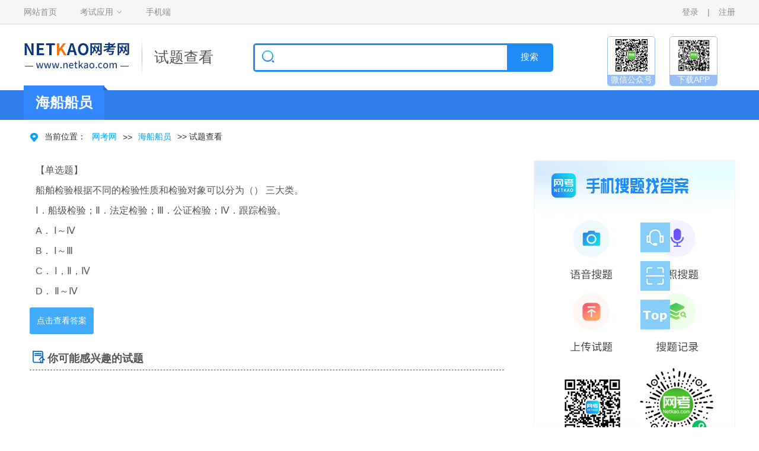

--- FILE ---
content_type: text/html
request_url: https://www.netkao.com/shiti/825488/4696dxmu2yceqk.html
body_size: 8402
content:

<!DOCTYPE html>
<html lang="zh">

	<head>
		<meta http-equiv="Content-Type" content="text/html; charset=utf-8" />
		<link rel="alternate" type="application/vnd.wap.xhtml+xml" media="handheld" href="https://m.netkao.com/shiti/825488/4696dxmu2yceqk.html"/>
		<script>(function(a,b){if((/AppleWebKit.*Mobile/i.test(a)||/Android|Windows Phone|webOS|iPhone|iPod|BlackBerry/i.test(a)||/MIDP|SymbianOS|NOKIA|SAMSUNG|LG|NEC|TCL|Alcatel|BIRD|DBTEL|Dopod|PHILIPS|HAIER|LENOVO|MOT-|Nokia|SonyEricsson|SIE-|Amoi|ZTE/.test(a))&&!/iPad/i.test(a)&&location.hash!='#m')window.location = b })(navigator.userAgent,'https://m.netkao.com/shiti/825488/4696dxmu2yceqk.html')</script>
		<title>船舶检验根据不同的检验性质和检验对象可以分为三大类。Ⅰ．船级检验；Ⅱ．法定检_网考网(Netkao.com)</title>
		<meta name="description" content="船舶检验根据不同的检验性质和检验对象可以分为三大类。Ⅰ．船级检验；Ⅱ．法定检验；Ⅲ．公证检验；Ⅳ．跟"/> 
		<META name="keywords" content="船舶检验根据不同的检验性质和检验对象可以分为三大类。Ⅰ．船级检验；Ⅱ．法定检"/> 
		<link rel="stylesheet" type="text/css" href="https://netkaopic.cnitpm.com/css/css.css?v=20221013">
		<link rel="stylesheet" type="text/css" href="https://netkaopic.cnitpm.com/iconfont/iconfont.css">
		<script src="https://netkaopic.cnitpm.com/js/jquery.min.js" type="text/javascript" charset="utf-8"></script>
		<script src="https://netkaopic.cnitpm.com/js/AD_shiti_right1.js" type="text/javascript" charset="utf-8"></script>	
		<script src="https://netkaopic.cnitpm.com/js/pay.js" type="text/javascript" charset="utf-8"></script>
		<style>
        .sttitlelink {
            color: #333
        }

    </style> 
	</head>

	<body class="message-page"  oncontextmenu=self.event.returnValue=false  onselectstart="return false"> 
		<div class="header">
			<div class="header-tit">
				<div class="header-tit-box">
					<div class="l">
						<a href="https://www.netkao.com">网站首页</a>
						<div class="ksyy">
							<h5>
							<a href="javascript:">考试应用</a>
							<i class="iconfont">&#xe6a6;</i>
						</h5>
							<div class="ksyy-info">
								<a href="https://www.netkao.com/examday/" ><i class="iconfont">&#xe6bf;</i>每日一练</a>
								<a href="https://www.netkao.com/exam/zhenti.html" ><i class="iconfont">&#xe744;</i>历年真题</a>
								<a href="https://www.netkao.com/exam/moniti.html" ><i class="iconfont">&#xe64e;</i>模拟试题</a>
							</div>
						</div>
						<a href="https://www.netkao.com/phone.html" >手机端</a>
					</div>
					<div class="r" id="login">
						<a href="https://www.netkao.com/login.aspx" >登录</a>
						<em>|</em>
						<a href="https://www.netkao.com/reg.aspx" >注册</a>
					</div>
				</div>
			</div>

			<div class="header-logo">
				<div class="logo">
					<a href="https://www.netkao.com/"><img src="https://netkaopic.cnitpm.com/img/logo.png"></a><img src="https://netkaopic.cnitpm.com/img/xian.jpg" class="xian"><span class="fs" style="font-size: 25px;line-height: 33px;">试题查看</span>
				</div>
				<script>
					function sendsearchdata() {
						var keyword = $.trim($('#content').val());
						if (keyword == '') {
							alert("请输入关键字！");
							$('#content').focus();
							return false;
						}
						window.open('https://www.netkao.com/search.aspx?keyword=' + escape(keyword));
					}
				</script>
				<div class="search">
					<i><img src="https://netkaopic.cnitpm.com/img/search.png"></i>
					<input type="text" name="" id="content" value="" />
					<input type="submit" name="" onclick="sendsearchdata()" id="btn" value="搜索" />
				</div>
				<script>
					//回车事件绑定
					$('#content').bind('keyup', function (event) {
						if (event.keyCode == "13") {
							//回车执行查询
							$('#btn').click();
						}
					});
				</script>
				<!--扫码-->
				<div class="saoma">
					 <div>
                        <a href="https://www.netkao.com/wxgzh.html" target="_blank">
                            <i></i>
                            <p>微信公众号</p>
                        </a>
                    </div>
                    <div>
                        <a href="https://www.netkao.com/phone.html" target="_blank">
                            <i></i>
                            <p>下载APP</p>
                        </a>
                    </div>
				</div>
			</div>
			<div class="header-nav">
				<div class="shouye dhlxg">
					<div class="dhltitle">
						<span class="examnamespan"><span>海船船员</span></span>
						<img src="https://netkaopic.cnitpm.com/img/dhlbg.png" />
					</div>
					 
				</div>
			</div>
		</div>

		<div class="content clearfix">
			<h2 class="clearfix"><img src="https://netkaopic.cnitpm.com/img/weizhi.png"/>当前位置：<a href="https://www.netkao.com/">网考网</a>  >>  <a href="https://www.netkao.com/hccy/">海船船员</a>  >>  试题查看</h2>
			<div class="left clearfix">
				<div class="content-info">
					<span>【单选题】</span>
					<h1 class="ask_title">船舶检验根据不同的检验性质和检验对象可以分为（） 三大类。</h1>  Ⅰ．船级检验；Ⅱ．法定检验；Ⅲ．公证检验；Ⅳ．跟踪检验。<br />  A． Ⅰ～Ⅳ<br />  B． Ⅰ～Ⅲ<br />  C． Ⅰ，Ⅱ，Ⅳ<br />  D． Ⅱ～Ⅳ
				</div>
				<!-- 按钮-->
				<div class="btndiv">
					<input type="hidden" value="235" id="examid" />
                    <input type="hidden" value="dxmu2yceqk" id="random" />
                    <input type="hidden" value="4696" id="stid" />
					<a href="javascript:;" class="answerbtn">点击查看答案</a> 
				</div>

				<div class="answer show">
					<div class="jiexi">
						<h6>
							<span><img src="https://netkaopic.cnitpm.com/img/da.png"/>正确答案</span>
							<p id="tanswer"> 正在加载... </p>
						</h6>
						<h6>
							<span><img src="https://netkaopic.cnitpm.com/img/jx.png" class="jx-info"/>答案解析</span>
							<p id="tanalytic"> 正在加载... </p>
						</h6>
					</div>
					<div id="ad1" class="adbox"></div> 
					<div class="tongji">
						<h5>根据网考网考试中心的答案统计，该试题：</h5><span><i>4%</i>的考友选择了A选项</span><span><i>58%</i>的考友选择了B选项</span><span><i>35%</i>的考友选择了C选项</span><span><i>3%</i>的考友选择了D选项</span>
					</div>
					<div id="ad2" class="adbox"></div> 
				</div>  
				<div class="other-test">
					<h4><i class="iconfont">&#xe6ab;</i>你可能感兴趣的试题</h4>
					<ul>
						
					</ul>
				</div>				
			</div>
				
			<div class="right clearfix"> 				 
				<div id="ad3" class="adbox"></div>
				<div class="rmdiv">
					<span class="rmtext"><span></span> 最新试题 <a href="https://www.netkao.com/hccy/"  target="_blank" >更多></a></span>						
					<ul class="remenul">
						
					</ul>
				</div>
				<div id="ad4" class="adbox"></div> 
				
				<div id="ad5" class="adbox"></div>  
			</div>
		</div>
		<ul class="dw-nav">
			<li>
				<div class="weizhi">
					<a href="https://www.netkao.com/livechat.html" target="_blank"><img src="https://netkaopic.cnitpm.com/img/dw1.jpg" border="0"/></a>
				</div>
			</li>
			<li>
				<div class="weizhi">
					<a href="https://www.netkao.com/phone.html" target="_blank"><img src="https://netkaopic.cnitpm.com/img/dw2.jpg" border="0"/></a>
				</div>
				<div class="ewm01">
					<img src="https://netkaopic.cnitpm.com/img/erm-01.png"/>
				</div>
			</li>
			<li onclick="$('body,html').animate({ scrollTop: 0 });">
				<div class="weizhi">
					<img src="https://netkaopic.cnitpm.com/img/dw3.jpg"/>
				</div>
			</li>
		</ul>
		<script language="JavaScript" src="https://netkaopic.cnitpm.com/js/buttom.js?v=20210813" type= "text/javascript"></script> 
		<span style="display:none;"><script src="https://netkaopic.cnitpm.com/js/tongji.js" language="JavaScript"></script></span>	
		<script type="text/javascript">
			adhtml('hccy');//调用广告
			$.post('https://www.netkao.com/AJAX/CheckSession.aspx', {url:'/shiti/825488/4696dxmu2yceqk.html',id:4696,examid: 235,ctype:2}, function (data) {
				 if (data != "") {
					 $("#login").html(data);
				 }
			 }); 
			
		</script>
</body>  
</html>


--- FILE ---
content_type: text/html; charset=utf-8
request_url: https://www.netkao.com/AJAX/CheckSession.aspx
body_size: 84
content:
<a href="/login.aspx?url=/shiti/825488/4696dxmu2yceqk.html">登录</a><em>|</em><a href="/reg.aspx?url=/shiti/825488/4696dxmu2yceqk.html" >注册</a>